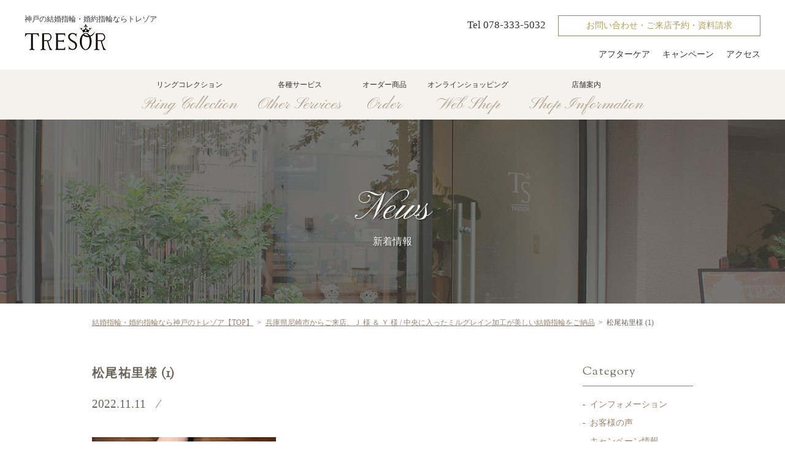

--- FILE ---
content_type: text/html; charset=UTF-8
request_url: https://www.jewelry-tresor.com/18714/%E6%9D%BE%E5%B0%BE%E7%A5%90%E9%87%8C%E6%A7%98-1/
body_size: 29177
content:
<!DOCTYPE html><html lang="ja">
<head>
	<meta http-equiv="Content-Type" content="text/html; charset=utf-8">
	<meta name="viewport" content="width=device-width, initial-scale = 1.0, user-scalable = no">
	<meta http-equiv="X-UA-Compatible" content="IE=edge">
	
	<meta name="format-detection" content="telephone=no">
		<link rel="stylesheet" href="https://www.jewelry-tresor.com/site/wp-content/themes/tresorTheme/style.css" type="text/css" media="screen">
	<link rel="stylesheet" href="https://www.jewelry-tresor.com/site/wp-content/themes/tresorTheme/public.css" type="text/css" media="screen">
					
		<!-- All in One SEO 4.1.8 -->
		<title>松尾祐里様 (1) | 結婚指輪・婚約指輪なら神戸の【ブライダルジュエリー専門店トレゾア】</title>
		<meta name="robots" content="max-snippet:-1, max-image-preview:large, max-video-preview:-1" />
		<link rel="canonical" href="https://www.jewelry-tresor.com/18714/%e6%9d%be%e5%b0%be%e7%a5%90%e9%87%8c%e6%a7%98-1/" />
		<meta property="og:locale" content="ja_JP" />
		<meta property="og:site_name" content="結婚指輪・婚約指輪なら神戸の【ブライダルジュエリー専門店トレゾア】" />
		<meta property="og:type" content="article" />
		<meta property="og:title" content="松尾祐里様 (1) | 結婚指輪・婚約指輪なら神戸の【ブライダルジュエリー専門店トレゾア】" />
		<meta property="og:url" content="https://www.jewelry-tresor.com/18714/%e6%9d%be%e5%b0%be%e7%a5%90%e9%87%8c%e6%a7%98-1/" />
		<meta property="og:image" content="https://www.jewelry-tresor.com/site/wp-content/uploads/2018/12/219f7464f9ab334193e89c756796b223.jpg" />
		<meta property="og:image:secure_url" content="https://www.jewelry-tresor.com/site/wp-content/uploads/2018/12/219f7464f9ab334193e89c756796b223.jpg" />
		<meta property="og:image:width" content="1140" />
		<meta property="og:image:height" content="851" />
		<meta property="article:published_time" content="2022-11-11T03:23:18+00:00" />
		<meta property="article:modified_time" content="2022-11-11T03:23:18+00:00" />
		<meta name="twitter:card" content="summary" />
		<meta name="twitter:title" content="松尾祐里様 (1) | 結婚指輪・婚約指輪なら神戸の【ブライダルジュエリー専門店トレゾア】" />
		<meta name="twitter:image" content="https://www.jewelry-tresor.com/site/wp-content/uploads/2018/12/219f7464f9ab334193e89c756796b223.jpg" />
		<script type="application/ld+json" class="aioseo-schema">
			{"@context":"https:\/\/schema.org","@graph":[{"@type":"WebSite","@id":"https:\/\/www.jewelry-tresor.com\/#website","url":"https:\/\/www.jewelry-tresor.com\/","name":"\u7d50\u5a5a\u6307\u8f2a\u30fb\u5a5a\u7d04\u6307\u8f2a\u306a\u3089\u795e\u6238\u306e\u3010\u30d6\u30e9\u30a4\u30c0\u30eb\u30b8\u30e5\u30a8\u30ea\u30fc\u5c02\u9580\u5e97\u30c8\u30ec\u30be\u30a2\u3011","inLanguage":"ja","publisher":{"@id":"https:\/\/www.jewelry-tresor.com\/#organization"}},{"@type":"Organization","@id":"https:\/\/www.jewelry-tresor.com\/#organization","name":"\u7d50\u5a5a\u6307\u8f2a\u30fb\u5a5a\u7d04\u6307\u8f2a\u306a\u3089\u795e\u6238\u306e\u3010\u30d6\u30e9\u30a4\u30c0\u30eb\u30b8\u30e5\u30a8\u30ea\u30fc\u5c02\u9580\u5e97\u30c8\u30ec\u30be\u30a2\u3011","url":"https:\/\/www.jewelry-tresor.com\/"},{"@type":"BreadcrumbList","@id":"https:\/\/www.jewelry-tresor.com\/18714\/%e6%9d%be%e5%b0%be%e7%a5%90%e9%87%8c%e6%a7%98-1\/#breadcrumblist","itemListElement":[{"@type":"ListItem","@id":"https:\/\/www.jewelry-tresor.com\/#listItem","position":1,"item":{"@type":"WebPage","@id":"https:\/\/www.jewelry-tresor.com\/","name":"\u30db\u30fc\u30e0","description":"\u7d50\u5a5a\u6307\u8f2a\u3084\u5a5a\u7d04\u6307\u8f2a\u3092\u304a\u63a2\u3057\u306a\u3089\u795e\u6238\u306e\u30d6\u30e9\u30a4\u30c0\u30eb\u30b8\u30e5\u30a8\u30ea\u30fc\u5c02\u9580\u5e97\u30c8\u30ec\u30be\u30a2\u3078\u3002\u30de\u30ea\u30c3\u30b8\u30ea\u30f3\u30b0\u3084\u30a8\u30f3\u30b2\u30fc\u30b8\u30ea\u30f3\u30b0\u306a\u3069\u3001\u7d50\u5a5a\u306b\u969b\u3057\u3066\u306e\u304a\u4e8c\u4eba\u306e\u60f3\u3044\u3092\u5f62\u306b\u3044\u305f\u3057\u307e\u3059\u3002\u7d50\u5a5a\u6307\u8f2a\u3001\u5a5a\u7d04\u6307\u8f2a\u5171\u306b\u8c4a\u5bcc\u306a\u7a2e\u985e\u3092\u53d6\u308a\u63c3\u3048\u3066\u304a\u308a\u307e\u3059\u3002TEL:078-333-5032","url":"https:\/\/www.jewelry-tresor.com\/"},"nextItem":"https:\/\/www.jewelry-tresor.com\/18714\/%e6%9d%be%e5%b0%be%e7%a5%90%e9%87%8c%e6%a7%98-1\/#listItem"},{"@type":"ListItem","@id":"https:\/\/www.jewelry-tresor.com\/18714\/%e6%9d%be%e5%b0%be%e7%a5%90%e9%87%8c%e6%a7%98-1\/#listItem","position":2,"item":{"@type":"WebPage","@id":"https:\/\/www.jewelry-tresor.com\/18714\/%e6%9d%be%e5%b0%be%e7%a5%90%e9%87%8c%e6%a7%98-1\/","name":"\u677e\u5c3e\u7950\u91cc\u69d8 (1)","url":"https:\/\/www.jewelry-tresor.com\/18714\/%e6%9d%be%e5%b0%be%e7%a5%90%e9%87%8c%e6%a7%98-1\/"},"previousItem":"https:\/\/www.jewelry-tresor.com\/#listItem"}]},{"@type":"Person","@id":"https:\/\/www.jewelry-tresor.com\/author\/tresor\/#author","url":"https:\/\/www.jewelry-tresor.com\/author\/tresor\/","name":"tresor","image":{"@type":"ImageObject","@id":"https:\/\/www.jewelry-tresor.com\/18714\/%e6%9d%be%e5%b0%be%e7%a5%90%e9%87%8c%e6%a7%98-1\/#authorImage","url":"https:\/\/secure.gravatar.com\/avatar\/249854800385ee27cede1f9de18572a6?s=96&d=mm&r=g","width":96,"height":96,"caption":"tresor"}},{"@type":"ItemPage","@id":"https:\/\/www.jewelry-tresor.com\/18714\/%e6%9d%be%e5%b0%be%e7%a5%90%e9%87%8c%e6%a7%98-1\/#itempage","url":"https:\/\/www.jewelry-tresor.com\/18714\/%e6%9d%be%e5%b0%be%e7%a5%90%e9%87%8c%e6%a7%98-1\/","name":"\u677e\u5c3e\u7950\u91cc\u69d8 (1) | \u7d50\u5a5a\u6307\u8f2a\u30fb\u5a5a\u7d04\u6307\u8f2a\u306a\u3089\u795e\u6238\u306e\u3010\u30d6\u30e9\u30a4\u30c0\u30eb\u30b8\u30e5\u30a8\u30ea\u30fc\u5c02\u9580\u5e97\u30c8\u30ec\u30be\u30a2\u3011","inLanguage":"ja","isPartOf":{"@id":"https:\/\/www.jewelry-tresor.com\/#website"},"breadcrumb":{"@id":"https:\/\/www.jewelry-tresor.com\/18714\/%e6%9d%be%e5%b0%be%e7%a5%90%e9%87%8c%e6%a7%98-1\/#breadcrumblist"},"author":"https:\/\/www.jewelry-tresor.com\/author\/tresor\/#author","creator":"https:\/\/www.jewelry-tresor.com\/author\/tresor\/#author","datePublished":"2022-11-11T03:23:18+09:00","dateModified":"2022-11-11T03:23:18+09:00"}]}
		</script>
		<!-- All in One SEO -->

<link rel='dns-prefetch' href='//s.w.org' />
		<script type="text/javascript">
			window._wpemojiSettings = {"baseUrl":"https:\/\/s.w.org\/images\/core\/emoji\/13.1.0\/72x72\/","ext":".png","svgUrl":"https:\/\/s.w.org\/images\/core\/emoji\/13.1.0\/svg\/","svgExt":".svg","source":{"concatemoji":"https:\/\/www.jewelry-tresor.com\/site\/wp-includes\/js\/wp-emoji-release.min.js?ver=5.8.12"}};
			!function(e,a,t){var n,r,o,i=a.createElement("canvas"),p=i.getContext&&i.getContext("2d");function s(e,t){var a=String.fromCharCode;p.clearRect(0,0,i.width,i.height),p.fillText(a.apply(this,e),0,0);e=i.toDataURL();return p.clearRect(0,0,i.width,i.height),p.fillText(a.apply(this,t),0,0),e===i.toDataURL()}function c(e){var t=a.createElement("script");t.src=e,t.defer=t.type="text/javascript",a.getElementsByTagName("head")[0].appendChild(t)}for(o=Array("flag","emoji"),t.supports={everything:!0,everythingExceptFlag:!0},r=0;r<o.length;r++)t.supports[o[r]]=function(e){if(!p||!p.fillText)return!1;switch(p.textBaseline="top",p.font="600 32px Arial",e){case"flag":return s([127987,65039,8205,9895,65039],[127987,65039,8203,9895,65039])?!1:!s([55356,56826,55356,56819],[55356,56826,8203,55356,56819])&&!s([55356,57332,56128,56423,56128,56418,56128,56421,56128,56430,56128,56423,56128,56447],[55356,57332,8203,56128,56423,8203,56128,56418,8203,56128,56421,8203,56128,56430,8203,56128,56423,8203,56128,56447]);case"emoji":return!s([10084,65039,8205,55357,56613],[10084,65039,8203,55357,56613])}return!1}(o[r]),t.supports.everything=t.supports.everything&&t.supports[o[r]],"flag"!==o[r]&&(t.supports.everythingExceptFlag=t.supports.everythingExceptFlag&&t.supports[o[r]]);t.supports.everythingExceptFlag=t.supports.everythingExceptFlag&&!t.supports.flag,t.DOMReady=!1,t.readyCallback=function(){t.DOMReady=!0},t.supports.everything||(n=function(){t.readyCallback()},a.addEventListener?(a.addEventListener("DOMContentLoaded",n,!1),e.addEventListener("load",n,!1)):(e.attachEvent("onload",n),a.attachEvent("onreadystatechange",function(){"complete"===a.readyState&&t.readyCallback()})),(n=t.source||{}).concatemoji?c(n.concatemoji):n.wpemoji&&n.twemoji&&(c(n.twemoji),c(n.wpemoji)))}(window,document,window._wpemojiSettings);
		</script>
		<style type="text/css">
img.wp-smiley,
img.emoji {
	display: inline !important;
	border: none !important;
	box-shadow: none !important;
	height: 1em !important;
	width: 1em !important;
	margin: 0 .07em !important;
	vertical-align: -0.1em !important;
	background: none !important;
	padding: 0 !important;
}
</style>
	<link rel='stylesheet' id='wp-block-library-css'  href='https://www.jewelry-tresor.com/site/wp-includes/css/dist/block-library/style.min.css?ver=5.8.12' type='text/css' media='all' />
<script type='text/javascript' src='https://www.jewelry-tresor.com/site/wp-includes/js/jquery/jquery.min.js?ver=3.6.0' id='jquery-core-js'></script>
<script type='text/javascript' src='https://www.jewelry-tresor.com/site/wp-includes/js/jquery/jquery-migrate.min.js?ver=3.3.2' id='jquery-migrate-js'></script>
<script type='text/javascript' src='https://www.jewelry-tresor.com/site/wp-content/themes/tresorTheme/js/matchMedia.js?ver=5.8.12' id='matchMedia-js'></script>
<script type='text/javascript' src='https://www.jewelry-tresor.com/site/wp-content/themes/tresorTheme/jquery/jquery.easing.1.3.js?ver=5.8.12' id='easing-js'></script>
<link rel="https://api.w.org/" href="https://www.jewelry-tresor.com/wp-json/" /><link rel="alternate" type="application/json" href="https://www.jewelry-tresor.com/wp-json/wp/v2/media/18716" /><link rel="EditURI" type="application/rsd+xml" title="RSD" href="https://www.jewelry-tresor.com/site/xmlrpc.php?rsd" />
<link rel="wlwmanifest" type="application/wlwmanifest+xml" href="https://www.jewelry-tresor.com/site/wp-includes/wlwmanifest.xml" /> 
<meta name="generator" content="WordPress 5.8.12" />
<link rel='shortlink' href='https://www.jewelry-tresor.com/?p=18716' />
<link rel="alternate" type="application/json+oembed" href="https://www.jewelry-tresor.com/wp-json/oembed/1.0/embed?url=https%3A%2F%2Fwww.jewelry-tresor.com%2F18714%2F%25e6%259d%25be%25e5%25b0%25be%25e7%25a5%2590%25e9%2587%258c%25e6%25a7%2598-1%2F" />
<link rel="alternate" type="text/xml+oembed" href="https://www.jewelry-tresor.com/wp-json/oembed/1.0/embed?url=https%3A%2F%2Fwww.jewelry-tresor.com%2F18714%2F%25e6%259d%25be%25e5%25b0%25be%25e7%25a5%2590%25e9%2587%258c%25e6%25a7%2598-1%2F&#038;format=xml" />
<!-- Favicon Rotator -->
<link rel="shortcut icon" href="https://www.jewelry-tresor.com/site/wp-content/uploads/2019/06/favicon.png" />
<link rel="apple-touch-icon-precomposed" href="https://www.jewelry-tresor.com/site/wp-content/uploads/2019/06/favicon.png" />
<!-- End Favicon Rotator -->
	<script type="text/javascript" src="https://www.jewelry-tresor.com/site/wp-content/themes/tresorTheme/js/javascripts.js"></script>
	<link href="https://fonts.googleapis.com/css?family=Pinyon+Script|Sorts+Mill+Goudy" rel="stylesheet">

<meta name="robots" content="noindex,nofollow">
<script>
		(function (i, s, o, g, r, a, m) {
			i['GoogleAnalyticsObject'] = r;
			i[r] = i[r] || function () {
				(i[r].q = i[r].q || []).push(arguments)
			}, i[r].l = 1 * new Date();
			a = s.createElement(o),
			    m = s.getElementsByTagName(o)[0];
			a.async = 1;
			a.src = g;
			m.parentNode.insertBefore(a, m)
		})(window, document, 'script', '//www.google-analytics.com/analytics.js', 'ga');
		ga('create', 'UA-45735261-1', 'jewelry-tresor.com');
		ga('send', 'pageview');
	</script>
	<meta name="google-site-verification" content="IiRLkFRGZi5EdFJOSFJuyMBVCp88EehA0cbd5i4eewg" />
	<!-- Global site tag (gtag.js) - Google Analytics -->
<script async src="https://www.googletagmanager.com/gtag/js?id=UA-152551840-1"></script>
<script>
  window.dataLayer = window.dataLayer || [];
  function gtag(){dataLayer.push(arguments);}
  gtag('js', new Date());

  gtag('config', 'UA-152551840-1');
</script>
</head>
<body>


<div class="spMenuSet">
  <!-- スマホ専用スライドメニューセット -->
  <a class="menu-trigger">
    <span></span>
    <span></span>
    <span></span>
  </a>
  <div class="drawer">
    <nav>
      <div class="solidLine-wh"></div>
      <ul>
        <li><a href="https://www.jewelry-tresor.com/">ホーム</a></li>
        <li><a>リングコレクション</a>
          <ul class="drawerNavSub">
            <li><a href="https://www.jewelry-tresor.com/ring/engagering/">婚約指輪</a></li>
            <li><a href="https://www.jewelry-tresor.com/ring/marriagering/">結婚指輪</a></li>
            <li><a href="https://www.jewelry-tresor.com/ring/setring/">セットリング</a></li>
            <li><a href="https://www.jewelry-tresor.com/ring/fancycut/">ファンシーカットダイヤモンドリング</a></li>
            <li><a href="https://www.jewelry-tresor.com/ring/diamond/">ダイヤモンドネックレス</a></li>
            <li><a href="https://www.jewelry-tresor.com/ring/eternity/">エタニティリング</a></li>
            <li><a href="https://www.jewelry-tresor.com/ring/pendantring/">リング用ペンダント</a></li>
          </ul>
        </li>
        <li><a>各種サービス</a>
          <ul class="drawerNavSub">
            <li><a href="https://www.jewelry-tresor.com/surprise/">プロポーズ応援企画</a></li>
            <li><a href="https://www.jewelry-tresor.com/diamond-propose/">ダイヤモンドプロポーズ</a></li>
            <li><a href="https://www.jewelry-tresor.com/renovation/">リフォーム</a></li>
          </ul>
        </li>
        <li><a>オーダー商品</a>
          <ul class="drawerNavSub">
            <li><a href="https://www.jewelry-tresor.com/semiorder/">セミオーダー</a></li>
            <li><a href="https://www.jewelry-tresor.com/fullOrder/">フルオーダー</a></li>
          </ul>
        </li>
        <li><a href="https://www.jewelry-tresor.com/ring/pendantring/">オンラインショッピング</a></li>
        <li><a href="https://www.jewelry-tresor.com/access/">店舗案内</a></li>
      </ul>
      <div class="solidLine-wh"></div>
      <ul>
        <li><a href="https://www.jewelry-tresor.com/after/">アフターケア</a></li>
        <li><a href="https://www.jewelry-tresor.com/campaign/">キャンペーン</a></li>
        <li><a href="https://www.jewelry-tresor.com/access/#slide_Access">アクセス</a></li>
      </ul>
      <a href="https://www.jewelry-tresor.com/contact/" class="btn_simple">お問い合わせ・ご来店予約・資料請求</a>

	   <p class="marginTop30"><span class="font-l">Tel  <span class="tel-link">078-333-5032</span></span></p>
    </nav>
  </div>
</div>

<!-- ヘッダー -->
<header id="header">
		
	<div class="inner">
    <div>
		      <div class="headSentence">
                        神戸の結婚指輪・婚約指輪ならトレゾア
                    </div>
		      <!-- ロゴ -->
      <a href="https://www.jewelry-tresor.com/" class="Header_logo"><img src="https://www.jewelry-tresor.com/site/wp-content/uploads/common/head-logo.jpg" alt="神戸の婚約指輪・結婚指輪ならトレゾア"></a>

	    <a class="only_sptb_ib Header_tel" href="tel:0783335032"><img
				    src="https://www.jewelry-tresor.com/site/wp-content/uploads/common/icon-tel.png" width="26" height="26" alt="電話"></a>
	    <a href="https://www.jewelry-tresor.com/contact/" class="only_sptb_ib Header_raiten">ご来店予約</a>
    </div>
		
		<div class="headerContactArea only_pc">
		  <span class="font-l">Tel  <span class="tel-link">078-333-5032</span></span><a href="https://www.jewelry-tresor.com/contact/" class="btn_simple">お問い合わせ・ご来店予約・資料請求</a>
		  <ul>
		    <li><a href="https://www.jewelry-tresor.com/after/">アフターケア</a></li>
		    <li><a href="https://www.jewelry-tresor.com/campaign/">キャンペーン</a></li>
		    <li><a href="https://www.jewelry-tresor.com/access/#slide_Access">アクセス</a></li>		    
		  </ul>
		</div>
		
	</div>	
	
</header>

<div class="floatHeader">
		
	<div class="inner">
    <div>
      <div class="headSentence">
                        神戸の結婚指輪・婚約指輪ならトレゾア
                    </div>
      <!-- ロゴ -->
      <a href="https://www.jewelry-tresor.com/" class="Header_logo"><img src="https://www.jewelry-tresor.com/site/wp-content/uploads/common/head-logo.jpg" alt="神戸の婚約指輪・結婚指輪ならトレゾア"></a>
	    <a class="only_sptb_ib Header_tel" href="tel:0783335032"><img
				    src="https://www.jewelry-tresor.com/site/wp-content/uploads/common/icon-tel.png" width="26" height="26" alt="電話"></a>
	    <a href="https://www.jewelry-tresor.com/contact/" class="only_sptb_ib Header_raiten">ご来店予約</a>

    </div>
		
		<div class="headerContactArea only_pc">
		  <span class="font-l">Tel  <span class="tel-link">078-333-5032</span></span><a href="https://www.jewelry-tresor.com/contact/" class="btn_simple">お問い合わせ・ご来店予約・資料請求</a>
		  <ul>
		    <li><a href="https://www.jewelry-tresor.com/after/">アフターケア</a></li>
		    <li><a href="https://www.jewelry-tresor.com/campaign/">キャンペーン</a></li>
		    <li><a href="https://www.jewelry-tresor.com/access/#slide_Access">アクセス</a></li>		    
		  </ul>
		</div>
		
	</div>	
</div>
		
<!-- メインナビゲーション -->

<nav class="mainNavArea">
  <div class="container">
    <ul>
      <li>
        <a>リングコレクション<span>Ring Collection</span>
        <ul class="mainNavChild">
          <li><a href="https://www.jewelry-tresor.com/ring/engagering/">婚約指輪</a></li>
          <li><a href="https://www.jewelry-tresor.com/ring/marriagering/">結婚指輪</a></li>
          <li><a href="https://www.jewelry-tresor.com/ring/setring/">セットリング</a></li>
          <li><a href="https://www.jewelry-tresor.com/ring/fancycut/">ファンシーカットダイヤモンドリング</a></li>
          <li><a href="https://www.jewelry-tresor.com/ring/diamond/">ダイヤモンドネックレス</a></li>
          <li><a href="https://www.jewelry-tresor.com/ring/eternity/">エタニティリング</a></li>
          <li><a href="https://www.jewelry-tresor.com/ring/pendantring/">リング用ペンダント</a></li>
       </ul>
       </a>
      </li>
      <li>
        <a>各種サービス<span>Other Services</span>
        <ul class="mainNavChild">
          <li><a href="https://www.jewelry-tresor.com/surprise/">プロポーズ応援企画</a></li>
          <li><a href="https://www.jewelry-tresor.com/diamond-propose/">ダイヤモンドプロポーズ</a></li>
          <li><a href="https://www.jewelry-tresor.com/renovation/">リフォーム</a></li>
        </ul></a>
      </li>
      <li>
        <a>オーダー商品<span>Order</span>
        <ul class="mainNavChild">
          <li><a href="https://www.jewelry-tresor.com/semiorder/">セミオーダー</a></li>
          <li><a href="https://www.jewelry-tresor.com/fullOrder/">フルオーダー</a></li>
        </ul></a>
      </li>
      <li><a href="https://www.jewelry-tresor.com/ring/pendantring/">オンラインショッピング<span>Web Shop</span></a></li>
      <li><a href="https://www.jewelry-tresor.com/access/">店舗案内<span>Shop Information</span></a></li>
    </ul>
  </div>
</nav>

<div id="breadcrumb" class="breadcrumb-section"><ol class="breadcrumb-list breadCrumb" itemprop="breadcrumb"><li class="breadcrumb-home" itemscope="itemscope" itemtype="http://schema.org/ListItem"><a href="https://www.jewelry-tresor.com" itemprop="url"><span  itemprop="name">結婚指輪・婚約指輪なら神戸のトレゾア【TOP】</span></a></li><li itemscope="itemscope" itemtype="http://schema.org/ListItem"><a href="https://www.jewelry-tresor.com/18714/" itemprop="url"><span itemprop="name">兵庫県尼崎市からご来店、Ｊ 様 ＆ Ｙ 様 / 中央に入ったミルグレイン加工が美しい結婚指輪をご納品</span></a></li><li class="current-crumb" itemscope="itemscope" itemtype="http://schema.org/ListItem"><span class="crumb-no-link"><span itemprop="name">松尾祐里様 (1)</span></span></li></ol></div>
<link rel="stylesheet" href="https://www.jewelry-tresor.com/site/wp-content/themes/tresorTheme/css_org/column.css" type="text/css" media="screen">

<section>

<!-- slide contentsTitle -->
<div class="slide h2Area">
	<h2><span>News</span>新着情報</h2>		
</div>
<!-- / slide contentsTitle -->


<!-- slide contents -->


<div class="slide" id="slide_ColumnEntry">
	<div class="container clearfix">
	
	  <div class="columnCont">


      <!-- ColumnEntry -->

      <div id="mainclm" class="blogSingle">

        <div class="entryArea">

                        <div id="post-18716" class="post-18716 attachment type-attachment status-inherit hentry">

                <div class="post_outline">

                  <h3>松尾祐里様 (1)</h3>

                  <p class="post-meta">
                    <span class="post-date">2022.11.11</span>　&frasl;　<span class="category"></span>
                  </p>

                  <p class="attachment"><a href='https://www.jewelry-tresor.com/site/wp-content/uploads/2022/11/7f886211d9ef1f0a067cddafcfbac056.jpg'><img width="300" height="200" src="https://www.jewelry-tresor.com/site/wp-content/uploads/2022/11/7f886211d9ef1f0a067cddafcfbac056-300x200.jpg" class="attachment-medium size-medium" alt="" loading="lazy" srcset="https://www.jewelry-tresor.com/site/wp-content/uploads/2022/11/7f886211d9ef1f0a067cddafcfbac056-300x200.jpg 300w, https://www.jewelry-tresor.com/site/wp-content/uploads/2022/11/7f886211d9ef1f0a067cddafcfbac056.jpg 640w" sizes="(max-width: 300px) 100vw, 300px" /></a></p>
                  
                  <p class="footer-post-meta">
                                      </p>

                  
                </div>

              </div>

              <!-- 記事ページのページ送り -->
              <div class="single_paging clear">
                              </div>
              <!-- /記事ページのページ送り -->
			
			
		  
		

              
            
        </div>

      </div>

      <!-- / ColumnEntry -->


      <!-- ColumnSideBar -->

      	<div id="sidebar" role="complementary">
		<ul>
			<li id="categories-3" class="widget widget_categories"><h2 class="widgettitle">Category</h2>

			<ul>
					<li class="cat-item cat-item-547"><a href="https://www.jewelry-tresor.com/info/">インフォメーション</a>
</li>
	<li class="cat-item cat-item-544"><a href="https://www.jewelry-tresor.com/voice/">お客様の声</a>
</li>
	<li class="cat-item cat-item-548"><a href="https://www.jewelry-tresor.com/campaign/">キャンペーン情報</a>
</li>
	<li class="cat-item cat-item-1"><a href="https://www.jewelry-tresor.com/uncategorized/">未分類</a>
</li>
	<li class="cat-item cat-item-543"><a href="https://www.jewelry-tresor.com/blog/">神戸店スタッフBLOG</a>
</li>
			</ul>

			</li>
		</ul>
	</div>

      <!-- / ColumnSideBar -->		
  
    </div>
    
  </div>
</div>


<!-- / slide contents -->


  </section>

  
  
<!-- footer -->
<footer id="footer">
 
  <div class="footComInfo">
    <div>
      <div class="footerLogo"><img src="https://www.jewelry-tresor.com/site/wp-content/uploads/common/footer-logo.jpg" alt="TRESOR"></div>
      <p class="telNum">Tel  <span class="tel-link">078-333-5032</span></p>
      <table class="tbl_listInfo margin30">
        <tr>
          <th>受付時間</th>
          <td>10:00～18:30</td>
        </tr>
        <tr>
          <th>定休日</th>
          <td>火曜日<span class="font-xs">（祝日の場合は営業、翌日定休）</span></td>
        </tr>
        <tr>
          <th>所在地</th>
          <td>〒650-0012<br>
          兵庫県神戸市中央区北長狭通３丁目９－２</td>
        </tr>
      </table>
      <a href="https://www.jewelry-tresor.com/contact/" class="btn_simple btn_simple-l btn_simple-reverse">ご来店予約</a>
    </div>
  </div>
  
  <nav class="sitemap">
    <div>
     <dl>
	 <dt><div class="footerHead">Ring collection</div></dt>
     <dd>
		<ul>
        <li><a href="https://www.jewelry-tresor.com/ring/engagering/">婚約指輪</a></li>
        <li><a href="https://www.jewelry-tresor.com/ring/marriagering/">結婚指輪</a></li>
        <li><a href="https://www.jewelry-tresor.com/ring/setring/">セットリング</a></li>
        <li><a href="https://www.jewelry-tresor.com/ring/fancycut/">ファンシーカットダイヤモンドリング</a></li>
        <li><a href="https://www.jewelry-tresor.com/ring/diamond/">ダイヤモンドネックレス</a></li>
        <li><a href="https://www.jewelry-tresor.com/ring/pendantring/">リング用ペンダント</a></li>
        <li><a href="https://www.jewelry-tresor.com/ring/eternity/">エタニティリング</a></li>
     </ul>
	</dd>
	</dl>
	<dl>
      <dt><div class="footerHead">Other service</div></dt>
	<dd>
      <ul>
        <li><a href="https://www.jewelry-tresor.com/surprise/">プロポーズ応援企画</a></li>
        <li><a href="https://www.jewelry-tresor.com/diamond-propose/">ダイヤモンドプロポーズ</a></li>
        <li><a href="https://www.jewelry-tresor.com/renovation/">リフォーム</a></li>
      </ul>
	</dd>
	</dl>
    </div>
    <div>
	<dl>
      <dt><div class="footerHead">Order</div></dt>
	<dd>
      <ul>
        <li><a href="https://www.jewelry-tresor.com/semiorder/">セミオーダー</a></li>
        <li><a href="https://www.jewelry-tresor.com/fullOrder/">フルオーダー</a></li>
      </ul>
	</dd>
	</dl>
		<dl>
      <dt><div class="footerHead">Web shop</div></dt>
		<dd>
      <ul>
        <li><a href="https://www.jewelry-tresor.com/ring/pendantring/">ウェブショップ</a></li>
      </ul>
			 </dd>
			</dl>
		<dl>
      <dt><div class="footerHead">Commitment</div></dt>
		<dd>
      <ul>
        <li><a href="https://www.jewelry-tresor.com/after/">アフターケア</a></li>
        <li><a href="https://www.jewelry-tresor.com/sozai/">こだわりの素材</a></li>
      </ul>
			</dd>
			</dl>
    </div>
    <div>
		<dl>
      <dt><div class="footerHead">Other contents</div></dt>
		<dd>
      <ul>
        <li><a href="https://www.jewelry-tresor.com/info/">インフォメーション</a></li>
        <li><a href="https://www.jewelry-tresor.com/campaign/">キャンペーン</a></li>
        <li><a href="https://www.jewelry-tresor.com/voice/">お客様の声</a></li>
        <li><a href="https://www.jewelry-tresor.com/blog/">スタッフブログ</a></li>
        <li><a href="https://www.jewelry-tresor.com/daiyamond/">ダイヤモンドの知識</a></li>
        <li><a href="https://www.jewelry-tresor.com/fancycut-detail/">エメラルド・クッション・プリンセス・フランダースカットダイヤモンド</a></li>
        <li><a href="https://www.jewelry-tresor.com/exactly/">自分に似合う指輪</a></li>
        <li><a href="https://www.jewelry-tresor.com/chishiki/">ブライダルリングについて</a></li>
        <li><a href="https://www.jewelry-tresor.com/flow/">ご注文の流れ</a></li>
      </ul>
		</dd>
		</dl>
      <dl>
      <dt><div class="footerHead">Shop information</div></dt>
		 <dd>
      <ul>
        <li><a href="https://www.jewelry-tresor.com/access/">店舗案内</a></li>
      </ul>
			 <dd>
				</dl>
    </div>
    <div>
      <ul>
        <li><a href="https://www.jewelry-tresor.com/recruitment/">求人案内</a></li>
      </ul>
      <ul>
        <li><a href="https://www.jewelry-tresor.com/qa/">よくある質問</a></li>
        <li><a href="https://www.jewelry-tresor.com/sitemap/">サイトマップ</a></li>
        <li><a href="https://www.jewelry-tresor.com/policy/">プライバシーポリシー</a></li>
      </ul>
      <ul>
        <li><a href="https://www.jewelry-tresor.com/contact/">お問い合わせ・ご来店予約・資料請求</a></li>
      </ul>
      <ul>
        <li><a href="https://www.facebook.com/TRESOR-328228747308327/" target="_blank"><img src="https://www.jewelry-tresor.com/site/wp-content/uploads/common/footer-sns-fb.jpg" alt="Facebook"></a>　<a href="https://www.instagram.com/jewelry.tresor/" target="_blank"><img src="https://www.jewelry-tresor.com/site/wp-content/uploads/common/footer-sns-inst.jpg" alt="Imstagram"></a></li>
      </ul>
    </div>
  </nav>

  
	<small>COPYRIGHT &copy; 2019 TRESOR. ALL RIGHTS RESERVED</small>
</footer>
<!-- /footer -->

<!-- PAGE TOPボタン -->
<a href="#" class="pageTop btn_simple">Page Top</a>

<script type='text/javascript' src='https://www.jewelry-tresor.com/site/wp-includes/js/comment-reply.min.js?ver=5.8.12' id='comment-reply-js'></script>
<script type='text/javascript' src='https://www.jewelry-tresor.com/site/wp-includes/js/wp-embed.min.js?ver=5.8.12' id='wp-embed-js'></script>
</body>
</html>


--- FILE ---
content_type: text/css
request_url: https://www.jewelry-tresor.com/site/wp-content/themes/tresorTheme/style.css
body_size: 34615
content:
@charset "utf-8";
/*
Theme Name: tresorTheme
Description:TRESORオリジナルテーマ
*/

*, *:before, *:after {

-moz-box-sizing: border-box;
-webkit-box-sizing: border-box;
 box-sizing: border-box;
}


/* =Reset default browser CSS.
Based on work by Eric Meyer: http://meyerweb.com/eric/tools/css/reset/index.html
-------------------------------------------------------------- */
html, body, div, span, applet, object, iframe, h1, h2, h3, h4, h5, h6, p, blockquote, pre, a, abbr, acronym, address, big, cite, code, del, dfn, em, font, ins, kbd, q, s, samp, small, strike, strong, sub, sup, tt, var, dl, dt, dd, ol, ul, li, fieldset, form, label, legend, table.table, caption, tbody, tfoot, thead, tr, th, td {border: 0;font-family: inherit;font-size: 100%;font-style: inherit;font-weight: inherit;margin: 0;outline: 0;padding: 0;vertical-align: baseline;}
:focus {outline: 0;}

ol, ul {list-style: none;}
table.table {border-collapse: separate;border-spacing: 0;}
caption, th, td {font-weight: normal;text-align: left;}
blockquote:before, blockquote:after,q:before, q:after {content: "";}
blockquote, q {quotes: "" "";}
a img{border: 0;}
figure{margin:0}
article, aside, details, figcaption, figure, footer, header, hgroup, menu, nav, section {display: block;}
/* -------------------------------------------------------------- */

body {
color:#6a645a;
font-size:85%;
font-family: "游明朝", YuMincho, "ヒラギノ明朝 ProN W3", "Hiragino Mincho ProN", "HG明朝E", "ＭＳ Ｐ明朝", "ＭＳ 明朝", serif;
line-height:1.0em;
-webkit-text-size-adjust: none;
}

/* 基本タグ設定
------------------------------------------------------------*/

strong{
	font-weight: bold;
}

p{
	line-height: 2.0em;
}

ul li{
	line-height: 1.5em;
}

/* 画像の隙間対策 */
img{
	vertical-align: bottom;
	border:0;
	max-width: 100%;
}
.img-responsive{
	max-width : 100%;
	height : auto;
}

/* リンク設定
------------------------------------------------------------*/
a{
	color:#98846e;
	text-decoration:none;
	-webkit-transition: all .5s;
	transition: all .5s;
}
a:hover{
	color: #b39d5a;
}
a img{
	-webkit-transition: all .5s;
	transition: all .5s;
}
a img:hover{
	opacity: .6;
	-webkit-opacity: .6;
	-moz-opacity: .6;
	filter: alpha(opacity=60);	/* IE lt 8 */
	-ms-filter: "alpha(opacity=60)"; /* IE 8 */
}

a:active, a:focus {outline:0;}


/* フォント
------------------------------------------------------------*/
.default-font{
  font-family: "游明朝", YuMincho, "ヒラギノ明朝 ProN W3", "Hiragino Mincho ProN", "HG明朝E", "ＭＳ Ｐ明朝", "ＭＳ 明朝", serif;
  display: inline;
  line-height: inherit;
  font-size: inherit;
  letter-spacing: inherit;
  color: inherit;
  font-weight: normal;
}

/* フォームパーツ
------------------------------------------------------------*/

input,select,textbox,button{
font-family: "游明朝", YuMincho, "ヒラギノ明朝 ProN W3", "Hiragino Mincho ProN", "HG明朝E", "ＭＳ Ｐ明朝", "ＭＳ 明朝", serif;
	line-height: 1.0em;
}
textarea{
font-family: "游明朝", YuMincho, "ヒラギノ明朝 ProN W3", "Hiragino Mincho ProN", "HG明朝E", "ＭＳ Ｐ明朝", "ＭＳ 明朝", serif;
	line-height: 1.5em;
}

input[type="text"],
input[type="email"],
input[type="tel"],
input[type="number"],
input[type="password"],
textarea,
select,
select option{
  -webkit-appearance: none;
  border-radius: 0;
	border: solid 1px #ffffff;
	background: #f5f1ec;
	padding: 10px;
	font-size: 14px;
}

input[type="text"]::-webkit-input-placeholder,
input[type="email"]::-webkit-input-placeholder,
input[type="tel"]::-webkit-input-placeholder,
input[type="number"]::-webkit-input-placeholder,
input[type="password"]::-webkit-input-placeholder,
textarea::-webkit-input-placeholder,
select::-webkit-input-placeholder,
select option::-webkit-input-placeholder{
    color: #bbbbbb;
    font-weight: normal;
}
input[type="text"]:-ms-input-placeholder,
input[type="email"]:-ms-input-placeholder,
input[type="tel"]:-ms-input-placeholder,
input[type="number"]:-ms-input-placeholder,
input[type="password"]:-ms-input-placeholder,
textarea:-ms-input-placeholder,
select:-ms-input-placeholder,
select option:-ms-input-placeholder{
    color: #bbbbbb;
    font-weight: normal;
}
input[type="text"]::-moz-placeholder,
input[type="email"]::-moz-placeholder,
input[type="tel"]::-moz-placeholder,
input[type="number"]::-moz-placeholder,
input[type="password"]::-moz-placeholder,
textarea::-moz-placeholder,
select::-moz-placeholder,
select option::-moz-placeholder{
    color: #bbbbbb;
    font-weight: normal;
}

input[type="radio"],
input[type="checkbox"]{
	width: 18px;
	height: 18px;
}

input[type="radio"]{
	vertical-align: middle;
	margin-right: 5px;
}
input[type="checkbox"]{
	vertical-align: baseline;
	border: solid 1px #888888;
}

input[type="reset"],
input[type="button"],
button{
  -webkit-appearance: none;
  border-radius: 0;
  border: 1px solid #98846e;
  padding: 8px 45px;
  background: #ffffff;
	color: #b39d5a;
  line-height: 1.2em;
  cursor: pointer;
	-webkit-transition: all .3s;
	transition: all .3s;
  font-size: 1rem;
}
input[type="submit"]{
  -webkit-appearance: none;
  border-radius: 0;
  border: 1px solid #98846e;
  padding: 8px 45px;
  background: #98846e;
  color: #ffffff;
  line-height: 1.2em;
  cursor: pointer;
	-webkit-transition: all .3s;
	transition: all .3s;
  font-size: 1rem;
}

input[type="text"]:focus,
input[type="email"]:focus,
input[type="tel"]:focus,
input[type="number"]:focus,
input[type="password"]:focus,
select:focus,
textarea:focus{
	border: solid 1px #ae9e8c;
	background: #ffffff;
}

input[type="submit"]:hover{
  background: #ffffff;
  color:#98846e;
}
input[type="reset"]:hover,
input[type="button"]:hover,
button:hover{
  background: #98846e;
	color:#ffffff;
}


/* レイアウト
------------------------------------------------------------*/

/*************
/* ヘッダー
*************/
#header,
.floatHeader{
  position: relative;
  color: #333333;
  /*
	position: absolute;
	top: 0;
	left: 0;
	width: 100%;
	height: 90px;
	z-index: 1;
  */
}

#header .inner,
.floatHeader .inner{
	position: relative;
	padding: 25px 0 15px;
	width: 1200px;
	margin-left: auto;
	margin-right: auto;
  
	display: -webkit-box;
	display: -ms-flexbox;
	display: -webkit-flex;
	display: flex;
	justify-content: space-between;
}

/* ヘッダーエリア */

#header .inner h1,
.floatHeader .inner h1,
#header .inner div.headSentence,
.floatHeader .inner div.headSentence{
  font-size: 0.75rem;
}
#header .inner h1 img,
.floatHeader .inner h1 img{
  display: block;
  margin-top: 5px;
}
#header .inner div.headerContactArea a,
.floatHeader .inner div.headerContactArea a{
  margin-left: 20px;
}
#header .inner div.headerContactArea ul,
.floatHeader .inner div.headerContactArea ul{
  margin-top: 20px;
	display: -webkit-box;
	display: -ms-flexbox;
	display: -webkit-flex;
	display: flex;
  justify-content: flex-end;
  line-height: 1em;
}
#header .inner div.headerContactArea ul li a,
.floatHeader .inner div.headerContactArea ul li a{
  color: #333333;
}
#header .inner div.headerContactArea ul li a:hover,
.floatHeader .inner div.headerContactArea ul li a:hover{
	color: #b39d5a;
}

/*** スクロールしたら再出現するヘッダー ***/
.floatHeader{
  display: none;
	position: fixed;
	top: 0;
	left: 0;
	z-index: 1000;
  width: 100%;
  background: #ffffff;
	box-shadow: rgba(245,241,236,0.4) 0px 0px 3px 3px;
}
.floatHeader-enable{
  display: block;
}

div.spMenuSet{	/* スマホ専用スライドメニュー（PCは非表示） */
	display: none;
}

/* メインナビエリア */

.mainNavArea{
	position: relative;
  background: #f5f1ec;
}
.mainNavArea .container{
	padding: 15px 0;
	width: 1200px;
	margin-left: auto;
	margin-right: auto;
  
	display: -webkit-box;
	display: -ms-flexbox;
	display: -webkit-flex;
	display: flex;
	justify-content: center;
}
.mainNavArea ul > li > a{
  cursor: pointer;
	color: #333333;
}
.mainNavArea ul > li a:hover{
  opacity: 0.6;
}
.mainNavArea ul > li{
	display: inline-block;
	margin: 0 15px;
  font-size: 0.75rem;
  text-align: center;
}
.mainNavArea ul > li > a > span{
  display: block;
  margin-top: 15px;
  font-size: 1.7rem;
  font-family: 'Pinyon Script', cursive;
	color:#ae9e8c;
}
	/* 第2階層 */
	.mainNavArea ul.mainNavChild{
		display: none;
		position: absolute;
		width: 100%;
		left: 0;
		top: 81px;
		z-index: 100;
    background:#98846e;
	}
	.mainNavArea ul.mainNavChild a{
		display: inline-block;
		padding: 10px;
		font-size:118%;
		color: #ffffff;
		text-decoration: none;
	}
  .mainNavArea ul > li > a.selected > ul.mainNavChild{
		display: block;
}



/*************
/* フッター
*************/

#footer{
	position: relative;
	font-size: 90%;
}

/*** 会社情報 ***/
#footer .footComInfo{
  background: url(https://www.jewelry-tresor.com/site/wp-content/uploads/common/footer-bg.jpg) no-repeat center center;
  background-size: cover;
}
#footer .footComInfo > div{
  background: #98846e;
  width: 490px;
  margin: 0 auto;
  padding: 60px 30px;
  color: #ffffff;
  text-align: center;
}
#footer .footComInfo > div h4 {
  border-bottom: none;
}
#footer .footComInfo > div p.telNum{
  font-size: 2rem;
  letter-spacing: 0.05em;
  margin: 20px auto 10px;
}
#footer .footComInfo > div table{
  margin: 0 auto;
}
#footer .footComInfo > div table td{
  text-align: left;
  line-height: 1.3em;
}

/*** サイトマップ ***/
#footer nav.sitemap{
  padding: 40px 0;
	display: -webkit-box;
	display: -ms-flexbox;
	display: -webkit-flex;
	display: flex;
	-webkit-flex-wrap: wrap;
	flex-wrap: wrap;
  justify-content: space-between;
  width: 980px;
  margin: 0 auto;
}
#footer nav.sitemap div h5,
#footer nav.sitemap div div.footerHead{
  font-family: 'Sorts Mill Goudy', serif;
	line-height: 1.3em;
  letter-spacing: 0.07em;
  font-weight: bold;
  font-size: 0.9rem;
  margin-bottom: 10px;
  color: #333333;
}
#footer nav.sitemap div ul{
  margin-bottom: 30px;
}
#footer nav.sitemap div ul li{
  margin-bottom: 5px;
}
#footer nav.sitemap div ul li a{
  margin-bottom: 40px;
  flex-basis: 45.91%;
  color:#6a645a;
}
#footer nav.sitemap div ul li a:hover{
  color: #b39d5a;
}

/*** メッセージ ***/
.footerMes{
  padding: 0 0 40px 0;
  width: 980px;
  margin: 0 auto;
}

/*** Copyright ***/
#footer small{
  display: block;
  padding: 15px 0;
  font-size: 0.5rem;
  text-align: center;
}


* html #footer{height:1%;}



/** PAGE TOPボタン **/
a.pageTop{
	position: fixed;
	right: 20px;
	bottom: 30px;
	z-index: 0;
  font-size: 0.7rem;
  padding: 5px 10px  !important;
  text-align: center;
}



/** 内部ページh2タイトル部共通 **/

/* h2 */
.slide.h2Area{
	position: relative;
	height: 300px;
	display: -webkit-box;
	display: -ms-flexbox;
	display: -webkit-flex;
	display: flex;
  align-items: center;
  justify-content: center;
  padding: 0 10px;
  text-shadow: 1px 1px 3px rgba(0,0,0,.5);
}
.slide.h2Area h2,
.slide.h2Area h1.lowerPageH1 {
	color: #ffffff;
	line-height: 1.3em;
  text-align: center;
  font-size: 1rem;
}
.slide.h2Area h2 span,
.slide.h2Area h1.lowerPageH1 span {
  display: block;
  margin-top: 15px;
  font-size: 1.7rem;
  font-family: 'Pinyon Script', cursive;
  font-size: 4rem;
	line-height: 1.3em;
}

/** パンくずリスト **/

div#breadcrumb{
	position: absolute;
	top: 517px;
	width: 100%;
	z-index: 1;
}
div#breadcrumb ul,
div#breadcrumb ol {
	position: relative;
	padding: 0;
	width: 980px;
	margin-left: auto;
	margin-right: auto;
}

div#breadcrumb ul li,
div#breadcrumb ol li {
	display: inline-block;
  font-size: 0.75rem;
}
div#breadcrumb ul li a,
div#breadcrumb ol li a {
	line-height: 1.3em;
  text-decoration: underline;
}
div#breadcrumb ul li a:hover,
div#breadcrumb ol li a:hover {
  text-decoration: none;
}
div#breadcrumb ol li {
  line-height: 1.5em;
}

ol.breadCrumb li::after { 
    content: "\03e"; 
        margin-left: 6px;
    margin-right: 6.5px;
} 
ol.breadCrumb li:last-child::after { 
	display: none; 
}


/* table要素基本 */
table.tbl_listInfo{
}
table.tbl_listInfo td,
table.tbl_listInfo th{
	vertical-align: middle;
	word-wrap: break-word;
	text-align: center;
	font-size: 115%;
	padding: 5px 15px;
}
table.tbl_listInfo th{
	background: #ccc2b7;
  color: #98846e;
  font-size: 0.75rem;
}
table.tbl_listInfo td{
  font-size: 1rem;
}

/* ボーダー付きデザインのtable */
table.tbl_borderedInfo{
  border-collapse: collapse;
}
table.tbl_borderedInfo td,
table.tbl_borderedInfo th{
	vertical-align: middle;
	word-wrap: break-word;
	padding: 20px 25px;
  border: 1px solid #d6d2c7;
}
table.tbl_borderedInfo tr.colored-cell td,
table.tbl_borderedInfo tr.colored-cell th,
table.tbl_borderedInfo tr td.colored-cell,
table.tbl_borderedInfo tr th.colored-cell{
  background: #e8e6e0;
}
table.tbl_borderedInfo th,
table.tbl_borderedInfo td{
  text-align: left;
}




/* 汎用パーツ
------------------------------------------------------------*/

h3,
h2.topH2,
h2.lowerPageH2,
h2.pendantringHead {
  font-family: 'Sorts Mill Goudy', serif;
	text-align: center;
	font-size: 180%;
	line-height: 1.3em;
  letter-spacing: 0.07em;
  margin-bottom: 60px;
}
h3 span,
h2.lowerPageH2 span,
h2.pendantringHead span {
  display: block;
  font-family: "游明朝", YuMincho, "ヒラギノ明朝 ProN W3", "Hiragino Mincho ProN", "HG明朝E", "ＭＳ Ｐ明朝", "ＭＳ 明朝", serif;
	line-height: 1.5em;
  font-size: 0.9rem;
  letter-spacing: 0;
  color: #a6a29c;
}

h4{
  font-family: 'Sorts Mill Goudy', "游明朝", YuMincho, "ヒラギノ明朝 ProN W3", "Hiragino Mincho ProN", "HG明朝E", "ＭＳ Ｐ明朝", "ＭＳ 明朝", serif;
	font-size: 245%;
	line-height: 1.3em;
  letter-spacing: 0.07em;
  margin-bottom: 30px;
  padding-bottom: 10px;
  border-bottom: 1px solid #8e8162;
}
h4 span{
  display: inline-block;
	line-height: 1.5em;
  font-size: 0.9rem;
  letter-spacing: 0;
  font-size: 1rem;
  color: #a6a29c;
}

h3.orderH3 {
  font-family: 'Sorts Mill Goudy', "游明朝", YuMincho, "ヒラギノ明朝 ProN W3", "Hiragino Mincho ProN", "HG明朝E", "ＭＳ Ｐ明朝", "ＭＳ 明朝", serif;
	font-size: 164%;
	line-height: 1.3em;
  letter-spacing: 0.07em;
  margin-bottom: 30px;
  padding-bottom: 10px;
  border-bottom: 1px solid #8e8162;
	text-align: left;
}
h4.normalH5.priceHead {
  font-family: inherit;
	border-bottom: none;
	letter-spacing: inherit;
}

h5{
	line-height: 1.3em;
  font-size: 1.2rem;
  margin-bottom: 20px;
}
.normalH5{
  border-left: 2px solid #8e8162;
  padding: 3px 0 3px 15px;
  color: #98846e;
  font-size: 1rem;
  margin-bottom: 20px;
	line-height: 1.3em;
}

h6{
	line-height: 1.3em;
}
.img-responsive{
	max-width: 100%;
	height: auto;
}


/* 下層ページのアイキャッチイメージ */
div.contentsEyecatch{
  width: 100%;
  overflow: hidden;
	display: -webkit-box;
	display: -ms-flexbox;
	display: -webkit-flex;
	display: flex;
  justify-content: center;
}
div.contentsEyecatch img{
  max-width: none;
}
/* 下層ページのFLOW用矢印 */
img.arrow-flow{
  display: block;
  margin: 0 auto;
  margin-bottom: 40px;
}
/* 下層ページのメッセージエリア */
div.contentsMessageArea{
	position: relative;
	height: 291px;
	display: -webkit-box;
	display: -ms-flexbox;
	display: -webkit-flex;
	display: flex;
  align-items: center;
  justify-content: center;
  padding: 0 10px;
}
div.contentsMessageArea p{
	color: #ffffff;
  text-align: center;
  font-size: 1.2rem;
}
/* 囲みboxSet（見出し付き） */
  /* 見出し */
.borderedInfo-headline{
  border-top: 1px solid #d6d2c7;
  border-right: 1px solid #d6d2c7;
  border-left: 1px solid #d6d2c7;
  background: #e8e6e0;
	padding: 20px 25px;
  color: #98846e;
  font-size: 1.1rem;
  margin-bottom: 0;
}
  /* 本体 */
div.div_borderedInfo{
	padding: 30px 40px;
  border: 1px solid #d6d2c7;
  background: #ffffff;
}
/* 色付き囲みbox */
div.div_framedInfo{
	padding: 35px 40px;
  background: #e8e6e0;
}


/* スライド基本 */
.slide{
	width: 100%;
}
.slide .container{
	position: relative;
	padding: 80px 0;
	width: 1200px;
	margin-left: auto;
	margin-right: auto;
}


/** 下層ページコンテンツ共通 **/

section{
	position: relative;
}
section .slide .container{
	position: relative;
	width: 980px;
}
/* 横幅100%にしたい時のcontainer */
section .slide .container.container100{
	width: 100%;
}
section .slide .container.container100 .containerInnerWrap{
	padding: 40px 0;
}
section .slide .container.container100 .containerInnerWrap .container{
	position: relative;
	width: 980px;
	padding: 0;
	margin-left: auto;
	margin-right: auto;

}

/* 太字サブタイトル */
.honbun_subTitle{
	text-align: center;
	font-weight: bold;
	font-size: 122%;  /* renders 16px */
}
/* レスポンシブ本文（PCは中央寄せ、スマホは左寄せ） */
.honbun_resp{
	text-align: center;
}

/* コラムなど長文用（段落で空白） */
.column p{
	margin-bottom: 1.2em;
}
.column p:last-child{
	margin-bottom: 0;
}

/* 要素に影付け */
.dropShadow{
	-webkit-box-shadow:rgba(0, 0, 0, 0.1) 0px 0px 3px 3px;
	-moz-box-shadow:rgba(0, 0, 0, 0.1) 0px 0px 3px 3px;
	box-shadow: rgba(0, 0, 0, 0.1) 0px 0px 3px 3px;
}

/* 要素を中央置き */
.centering{
	display: block;
	width: 50%;
	margin-left: auto;
	margin-right: auto;
}
.centering_wide{
	display: block;
	width: 75%;
	margin-left: auto;
	margin-right: auto;
}

/* ご注意系赤背景 */
.txt_caution{
	background: #FFE6E6;
	padding: 1px 1px;
}

/* ご注意系フレーム */
.attention_frame{
	border: dotted 1px #aaaaaa;
	padding: 10px;
	line-height: 1.5em;
	background: #fdebd2;
}
div.attention_frame dt{
	font-weight: bold;
	margin-bottom: 5px;
}
div.attention_frame dd ul{
	margin-bottom: 10px;
}
div.attention_frame dd:last-child ul{
	margin-bottom: 0;
}
div.attention_frame dd ul li{
	text-indent: -1em;
	padding-left: 1em;
}


/* リンク系 */

a.linedLink{
	text-decoration: underline;
}
a.linedLink:hover{
	text-decoration:none;
}

.link_caution{
	background: no-repeat left 2px;
	padding-left: 20px;
}
.link_caution_bg{/* 赤背景付caution */
	background: #FFE6E6 no-repeat 3px 2px;
	padding-left: 23px;
	padding-top: 2px;
	padding-bottom: 2px;
}


/* button */

/* 基本ボタン */
a.btn_simple{
  display: inline-block;
  border: 1px solid #98846e;
  padding: 8px 45px;
  background: #ffffff;
	color: #b39d5a;
  line-height: 1.2em;
}
  /* 大きめボタン */
  a.btn_simple.btn_simple-l{
    padding: 18px 85px;
    color: #98846e;
    font-size: 1rem;
  }
a.btn_simple:hover{
  background: #98846e;
	color:#ffffff;
}
/* 反転色 */
  a.btn_simple.btn_simple-reverse{
    border: 1px solid #ffffff;
    background-color: transparent;
    color: #ffffff;
  }
  a.btn_simple.btn_simple-reverse:hover{
    background: #ffffff;
    color:#98846e;
}

/* アイコン風テキスト */
.ic_sqGreen{
	background: #71b200;
	padding: 1px 2px;
	color: #ffffff;
	font-size: 68%;
	white-space: nowrap;
}
.ic_sqOrange{
	background: #ea5520;
	padding: 1px 2px;
	color: #ffffff;
	font-size: 68%;
	white-space: nowrap;
}
.ic_sqLBlue{
	background: #00bbf1;
	padding: 1px 2px;
	color: #ffffff;
	font-size: 68%;
	white-space: nowrap;
}
.ic_sqRed{
	background: #cd0000;
	padding: 1px 2px;
	color: #ffffff;
	font-size: 68%;
	white-space: nowrap;
}
.ic_sqPink{
	background: #e95283;
	padding: 1px 2px;
	color: #ffffff;
	font-size: 68%;
	white-space: nowrap;
}


/* 実線区切り線 */
.solidLine{
	height: 1px;
	border-bottom: solid 1px #555555;
}
.solidLine-wh{
	height: 1px;
	border-bottom: solid 1px #ffffff;
}

/* ドット区切り線 */
.dotLine{
	height: 1px;
	border-bottom: dotted 1px #555555;
}

/* 区切りスペース行 */
.spaceLine{
	height: 1px;
}


/* ドット枠 */
.dotFrame{
	border: dotted 1px #ceb8a3;
	padding: 10px;
	background: #ffffff;
}
.dotFrame_mini{
	border: dotted 1px #ceb8a3;
	padding: 7px;
	background: #ffffff;
}

/* 交互に色を変える時のclass */
.altBg{
  background: #eae6e2;
}



/* 横並びli群（2枚） */

ul.blc2{
	display: -webkit-box;
	display: -ms-flexbox;
	display: -webkit-flex;
	display: flex;
	justify-content: space-between;
	-webkit-flex-wrap: wrap;
	flex-wrap: wrap;
	width: 100%;
}
ul.blc2 > li{
	flex-basis: 48%;
}
ul.blc2 > li > img{
	max-width: 100%;
}

/* 隙間なしバージョン */
ul.blc2.blc2-nopadding > li{
	flex-basis: 50%;
	max-width: 50%;
}
ul.blc2.blc2-nopadding > li:nth-child(odd){
  padding-right: 0;
}
ul.blc2.blc2-nopadding > li:nth-child(even){
  padding-left: 40px;
}
ul.blc2.blc2-nopadding > li.nopadding-imgCont{
  padding: 0;
}

/* ボーダー付きバージョン */
ul.blc2.blc2-borderd li{
	padding: 20px 25px  !important;
  border: 1px solid #d6d2c7;
}
ul.blc2.blc2-borderd li:nth-child(odd){
  border-right: none;
}
ul.blc2.blc2-borderd li:nth-child(even){
  border-left: none;
}
ul.blc2.blc2-borderd li.colored-li{
  background: #e8e6e0;
}



/* 横並びli群（3枚） */

ul.blc3{
	display: -webkit-box;
	display: -ms-flexbox;
	display: -webkit-flex;
	display: flex;
	justify-content: space-between;
	-webkit-flex-wrap: wrap;
	flex-wrap: wrap;
	width: 100%;
}
ul.blc3 li{
	flex-basis: 31.25%;
  margin-bottom: 40px;
}
ul.blc3 li img{
	max-width: 100%;
}


/* 横並びli群（4枚） */

ul.blc4,
ol.blc4 {
	display: -webkit-box;
	display: -ms-flexbox;
	display: -webkit-flex;
	display: flex;
	justify-content: space-between;
	-webkit-flex-wrap: wrap;
	flex-wrap: wrap;
	width: 100%;
}
ul.blc4 li,
ol.blc4 li {
	flex-basis: 22.5%;
  margin-bottom: 40px;
}
ul.blc4 li img,
ol.blc4 li img {
	max-width: 100%;
}



/* 横並び　文章＋画像レイアウト */
ul.blcPnP{
	display: -webkit-box;
	display: -ms-flexbox;
	display: -webkit-flex;
	display: flex;
	justify-content: space-between;
	-webkit-flex-wrap: wrap;
	flex-wrap: wrap;
}
ul.blcPnP > li:first-child{
  flex-basis: 65.3%;
}
ul.blcPnP > li:nth-child(2){
  flex-basis: 30.61%;
}

/* 逆レイアウトにしたい場合 */
.flexLayout-reverse{
  flex-direction: row-reverse;
}


/* ダイヤモンドアイコンのリスト */
ul.diamondList li{
  margin-bottom:10px;
  padding-left: 77px;
  font-size: 1.3rem;
  min-height: 61px;
  padding-top: 10px;
}
ul.diamondList li:nth-child(1){
  background: url(https://www.jewelry-tresor.com/site/wp-content/uploads/common/ic_diamond-1.png) no-repeat left center;
}
ul.diamondList li:nth-child(2){
  background: url(https://www.jewelry-tresor.com/site/wp-content/uploads/common/ic_diamond-2.png) no-repeat left center;
}
ul.diamondList li:nth-child(3){
  background: url(https://www.jewelry-tresor.com/site/wp-content/uploads/common/ic_diamond-3.png) no-repeat left center;
}
ul.diamondList li:nth-child(4){
  background: url(https://www.jewelry-tresor.com/site/wp-content/uploads/common/ic_diamond-4.png) no-repeat left center;
}
ul.diamondList li:nth-child(5){
  background: url(https://www.jewelry-tresor.com/site/wp-content/uploads/common/ic_diamond-5.png) no-repeat left center;
}



/* 部分的にスマホだけ表示 */
.only_tb{
	display: none	!important;
}
.only_sp{
	display: none	!important;
}
/* 部分的にスマホとタブレットだけ表示 */
.only_sptb,.only_sptb_ib{
	display: none	!important;
}
/* 部分的にPCとタブレットだけ表示 */
.only_pctb{
	display: block	!important;
}
/* 部分的にPCとスマホだけ表示 */
.only_pcsp{
	display: block	!important;
}





/*****************************************/
/*				 Tablet					 */
/*****************************************/

@media screen and (max-width: 1024px) {


/* リンク設定
------------------------------------------------------------*/
a{
	font-size: 120%;
}

/* フォーム
------------------------------------------------------------*/

input[type="text"],
input[type="email"],
input[type="url"],
input[type="tel"],
input[type="number"],
input[type="password"],
textarea,
select{
	font-size: 18px;
}
input[type="radio"],
input[type="checkbox"]{
	width: 18px;
	height: 18px;
}
input[type="submit"],
input[type="reset"],
input[type="button"]{
	font-size: 18px;
}
input[type="button"].submit{
	font-size: 18px;
}
	input::placeholder{
		font-size : 10px;
	}

/* レイアウト
------------------------------------------------------------*/

/*************
/* ヘッダー
*************/

#header .inner,
.floatHeader .inner{
	width: 90%;
	padding: 7px 0 15px;
}
/* ヘッダーエリア */
#header .inner h1 img,
.floatHeader .inner h1 img{
  margin-top: 2px;
}
.Header_logo img{
	height : auto;
	width : 100px;
}

.Header_tel{
	border: 1px solid #98846e;
	padding: 5px;
	display: inline-block;
	margin-left: 10px;
	font-size: 12px;
	color: #98846e;
	position: absolute;
	bottom: 7px;
	right: 50px;
}
.Header_raiten{
	position: absolute;
	border: 1px solid #98846e;
	height : 38px;
	line-height : 38px;
	padding : 0 5px;
	color: #98846e;
	bottom: 7px;
	right: 90px;
}
/*************
/* ナビ
*************/

nav.mainNavArea{	/* PC用メインメニューは非表示に */
	display: none;
}


/* スマホ・タブレット専用スライドメニュー */

div.spMenuSet{
	display: block;
}

	/* ハンバーガーメニューアイコン */
	.menu-trigger,
	.menu-trigger span {
		cursor: pointer;
		display: inline-block;
		transition: all .4s;
		box-sizing: border-box;
		z-index: 1002;
	}
	.menu-trigger {
		position: fixed;
		right: 3%;
		width: 38px;
		height: 28px;
		top: 27px;
	}
	.menu-trigger span {
		position: absolute;
		left: 0;
		width: 100%;
		height: 3px;
		background-color: #6a645a;
		-moz-border-radius: 4px;
		-webkit-border-radius: 4px;
		-o-border-radius: 4px;
		-ms-border-radius: 4px;	
		border-radius: 4px;
	}
	.menu-trigger span:nth-of-type(1) {
		top: 0;
	}
	.menu-trigger span:nth-of-type(2) {
		top: 12px;
	}
	.menu-trigger span:nth-of-type(3) {
		bottom: 0;
	}
	.menu-trigger.active span:nth-of-type(1) {
		-webkit-transform: translateY(13px) rotate(-45deg);
		transform: translateY(13px) rotate(-45deg);
	}
	.menu-trigger.active span:nth-of-type(2) {
		opacity: 0;
	}
	.menu-trigger.active span:nth-of-type(3) {
		-webkit-transform: translateY(-13px) rotate(45deg);
		transform: translateY(-13px) rotate(45deg);
	}
	
	/* スライドメニュー内 */	
	div.drawer{
		position: fixed;
		width: 100%;
		height: 100%;
		display: none;
		background: #d9ceac;
/*
		background:rgba(60, 173, 196, 0.8);
*/

		text-align: center;
		z-index: 1001;
    padding: 40px 2%;
		overflow: scroll;
	}
	div.drawer ul li{
	}
	div.drawer ul li a{
		display: block;
		font-size:124%;
		padding:7px;
		text-decoration: none;
	}
	div.drawer ul li a strong{
		display:block;
		font-weight: normal;
	}
	div.drawer ul li a:hover{
		color: #ffffff;
	}
	div.drawer div.solidLine-wh{
    width: 50%;
    margin: 10px auto;
  }
  div.drawer a.btn_simple{
    margin-top: 15px;
  } 
  		/* 第2階層 */
		div.drawer ul.drawerNavSub{
			display: none;
		}
		div.drawer ul.drawerNavSub li{
			border-top: none;
		}
		div.drawer ul.drawerNavSub li:last-child{
		}
		div.drawer ul.drawerNavSub li a{
			font-size: 1em;
      display: inline-block;
		}
		div.drawer ul.drawerNavSub li a:hover{
      color:#98846e;
      background: #ffffff;
		}

  
/* //スマホ・タブレット専用スライドメニュー */


/*************
/* フッター
*************/

#footer nav.sitemap{
  width: 90%;
}
#footer nav.sitemap div{
  flex-basis: 48%;
}
/*** メッセージ ***/
.footerMes{
  width: 90%;
}

#footer .tel-link a{
	color:white;
}



/* 内部ページコンテンツ共通
------------------------------------------------------------*/

/* h2 */
.slide.h2Area{
	height: 240px;
  margin-bottom: 50px;
}
	
	

/** パンくずリスト **/

div#breadcrumb{
	top: 359px;
	left: 0;
}
div#breadcrumb ul,
div#breadcrumb ol
	{
	width: 90%;
}
div#breadcrumb ul li a,
div#breadcrumb ol li a {
	font-size: 100%;
}

	

/* 汎用パーツ
------------------------------------------------------------*/

h3,
h2.topH2,
h2.lowerPageH2{
	font-size: 140%;
  margin-bottom: 30px;
}

/* 下層ページのアイキャッチイメージ */
div.contentsEyecatch img{
  width: 960px;
  height: 105px;
}

/* スライド基本 */
.slide{
	min-width: inherit;
}
.slide .container{
	width: 90%;
	padding: 50px 0;
}
section .slide .container{
	width: 90%;
	padding: 50px 0;
}
/* 横幅100%にしたい時のcontainer */
section .slide .container.container100 .containerInnerWrap{
	padding: 20px 0;
}
section .slide .container.container100 .containerInnerWrap .container{
	position: relative;
	width: 90%;
}


/* 要素を中央置き */
.centering{
	width: 65%;
}
.centering_wide{
	width: 85%;
}
  
  
/* 囲みboxSet（見出し付き） */
  /* 見出し */
.borderedInfo-headline{
	padding: 15px;
}
  /* 本体 */
div.div_borderedInfo{
	padding: 15px;
}
/* 色付き囲みbox */
div.div_framedInfo{
	padding: 15px 20px;
}

  
img.arrow-flow{
  margin-bottom: 20px;
}


/* 共通お問い合わせパーツ */
.contactPart .container{
	width: 96%;
}
.contactPart .container .contactBox{
	text-align: center;
}
.contactPart .container .contactBox img{
	margin-right: 0.5%;
	margin-left: 0.5%;
	width: 48%;
}
.contactPart .container .contactBox img.contactPart_man{
	display: none;
}


/* ダイヤモンドアイコンのリスト */
ul.diamondList li{
  font-size: 1rem;
}

  

/* 部分的にスマホだけ表示 */
.only_sp{
	display: none	!important;
}
/* 部分的にタブレットだけ表示 */
.only_tb{
	display: block	!important;
}
/* 部分的にPCだけ表示 */
.only_pc{
	display: none	!important;
}
/* 部分的にスマホとタブレットだけ表示 */
.only_sptb{
	display: block	!important;
}
/* 部分的にPCとタブレットだけ表示 */
.only_pctb{
	display: block	!important;
}
.only_sptb_ib{
	display: inline-block	!important;
}

/* 部分的にPCとスマホだけ表示 */
.only_pcsp{
	display: none	!important;
}


}

/*****************************************/
/*				 Mobile					 */
/*****************************************/

@media screen and (max-width: 680px) {
	
/* 基本タグ設定
------------------------------------------------------------*/

/* 基本タグ設定
------------------------------------------------------------*/


/* レイアウト
------------------------------------------------------------*/

/*************
/* ヘッダー
*************/

/*************
/* フッター
*************/
  
#footer .footComInfo > div{
  width: 100%;
  padding: 30px 15px;
}
#footer .footComInfo > div p.telNum{
  font-size: 1.5rem;
}



/*************
/* ナビ
*************/

/* スマホ・タブレット専用スライドメニュー */

	/* ハンバーガーメニューアイコン */
	.menu-trigger {
		right: 15px;
	}



/* 内部ページコンテンツ共通
------------------------------------------------------------*/

.slide.h2Area h2 span,
.slide.h2Area h1.lowerPageH1 span {
  font-size: 2rem;
}



/* 汎用パーツ
------------------------------------------------------------*/
  
/* スライド基本 */
.slide .container{
	padding: 30px 0;
}

img.arrow-flow{
  margin-bottom: 20px;
}

/* 太字サブタイトル */
.honbun_subTitle{
	font-size: 105%;
}

/* レスポンシブ本文（PCは中央寄せ、スマホは左寄せ） */
.honbun_resp{
	text-align: left;
}

/* コラムなど長文用（段落で空白） */
div.column p{
	margin-bottom: 1em;
}

/* 要素を中央置き */
.centering{
	width: 100%;
}
.centering_wide{
	width: 100%;
}





/*************
/* パーツ
*************/


/* 横並びli群（2枚） */
ul.blc2 > li,
ul.blc2.blc2-nopadding > li{
	flex-basis: 100%;
	margin-bottom: 20px;
}
ul.blc2.blc2-nopadding > li:nth-child(odd),
  ul.blc2.blc2-nopadding > li:nth-child(even){
  padding: 0
}
ul.blc2 > li:last-child,
ul.blc2.blc2-nopadding > li:last-child{
	margin-bottom: 0;
}
ul.blc2.blc2-borderd li:nth-child(odd){
  border-right: 1px solid #d6d2c7;
  border-bottom: none;
	margin-bottom: 0;
	padding: 20px 25px;
}
ul.blc2.blc2-borderd li:nth-child(even){
  border-left: 1px solid #d6d2c7;
  border-top: none;
	padding: 20px 25px  !important;
}


/* 横並びli群（3枚）、横並びli群（4枚）-スマホの時は2列表示に。 */
ul.blc3 li,
  ul.blc4 li,
	ol.blc4 li{
	flex-basis: 48%;
	margin-bottom: 20px;
}
	.FancyBox{
		text-align : center;
	}
	.FancyBox img{
		width : 60%;
	}
	.FancyBox h3{
		font-size : 100%;
	}
/* 横並び　文章＋画像レイアウト-スマホの時は縦並び */
ul.blcPnP > li{
	flex-basis: 100%;
	margin-bottom: 20px;
}
ul.blcPnP > li:first-child{
	flex-basis: 100%;
}
ul.blcPnP > li:nth-child(2){
	flex-basis: 100%;
	margin-bottom: 0;
  text-align: center;
}

  

/* 共通お問い合わせパーツ */
.contactPart{
	margin-top: 0;
	margin-bottom: 15px;
}
.contactPart .container .contactBox img{
	margin-right: 0;
	margin-left: 0;
	width: auto;
}
.contactPart .container .contactBox img.contactPart_catch{
	margin-bottom: 15px;
}




/* 部分的にスマホだけ表示 */
.only_sp{
	display: block	!important;
}
/* 部分的にタブレットだけ表示 */
.only_tb{
	display: none	!important;
}
/* 部分的にPCだけ表示 */
.only_pc{
	display: none	!important;
}
/* 部分的にスマホとタブレットだけ表示 */
.only_sptb{
	display: block	!important;
}
/* 部分的にPCとタブレットだけ表示 */
.only_pctb{
	display: none	!important;
}
/* 部分的にPCとスマホだけ表示 */
.only_pcsp{
	display: block	!important;
}


}

.kanren{
	padding:40px 0;
}
.kanren h2{ font-size:1.5em; line-height:1.4em; padding-bottom:20px;}
.kanren ul li{
	padding:10px 0;
}
.kanren ul li .pic{
	float:left;
	width:100px;
}
.kanren ul li .pic img{ height:auto;}
.kanren ul li .txt{ padding-left:120px; text-align:left;}
.kanren ul li .txt h3{
	font-size:1.2em;
	text-align:left;
	padding:0 0 15px;
	margin:0;
}
.kanren ul li .txt p{ font-size:0.8em;}

.vlist{
  	display: -webkit-flex;
  	display: flex;
 	-webkit-flex-wrap:wrap;
	flex-wrap:wrap;
}
.vlist li{
	width:47%;
	margin:0 3% 30px 0;
}
.vlist li:nth-child(2n){ margin:0 0 20px 3%;}
.vlist li .pic{
	float:left;
	width:40%;
}
.vlist li .txt{
	float:left;
	width:60%;
	padding-left:15px;
}
.vlist li .txt h4,
.vlist li .txt h3.topH3 { font-size:1.1em; font-weight:bold; padding-bottom:10px; margin:0 0 10px;}
.vlist li .txt p{ font-size:0.9em; line-height:1.5em;}

h3.topH3 {
	font-family: 'Sorts Mill Goudy', "游明朝", YuMincho, "ヒラギノ明朝 ProN W3", "Hiragino Mincho ProN", "HG明朝E", "ＭＳ Ｐ明朝", "ＭＳ 明朝", serif;
	    line-height: 1.3em;
    letter-spacing: 0.07em;
	border-bottom: 1px solid #8e8162;
	text-align: left;
}
@media screen and (max-width: 728px) {

.vlist li .pic{
	float:none;
	width:100%;
	padding-bottom:10px;
}
.vlist li .txt{
	float:none;
	width:100%;
	padding-left:0;
}	
}

div.footerLogo {
  margin-bottom: 30px;
  padding-bottom: 10px;
}